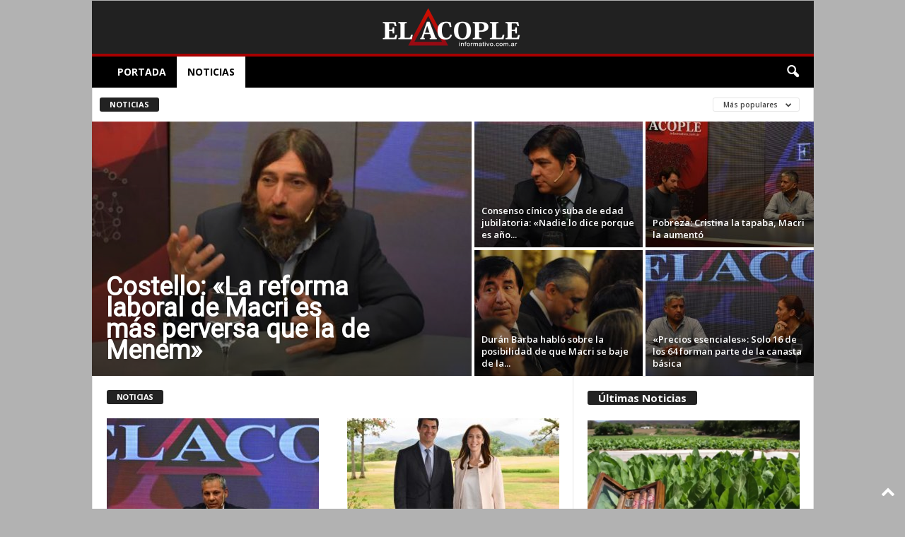

--- FILE ---
content_type: text/html; charset=UTF-8
request_url: https://elacopleinformativo.com.ar/category/noticias/?filter_by=popular
body_size: 23541
content:
<!doctype html >
<!--[if IE 8]>    <html class="ie8" lang="es"> <![endif]-->
<!--[if IE 9]>    <html class="ie9" lang="es"> <![endif]-->
<!--[if gt IE 8]><!--> <html lang="es"> <!--<![endif]-->
<head>
    <title>Noticias | El Acople Informativo</title>
    <meta charset="UTF-8" />
    <meta name="viewport" content="width=device-width, initial-scale=1.0">
    <link rel="pingback" href="https://elacopleinformativo.com.ar/xmlrpc.php" />
    <meta name='robots' content='max-image-preview:large' />
<link rel='dns-prefetch' href='//fonts.googleapis.com' />
<link rel="alternate" type="application/rss+xml" title="El Acople Informativo &raquo; Feed" href="https://elacopleinformativo.com.ar/feed/" />
<link rel="alternate" type="application/rss+xml" title="El Acople Informativo &raquo; Feed de los comentarios" href="https://elacopleinformativo.com.ar/comments/feed/" />
<link rel="alternate" type="application/rss+xml" title="El Acople Informativo &raquo; Categoría Noticias del feed" href="https://elacopleinformativo.com.ar/category/noticias/feed/" />
<style id='wp-img-auto-sizes-contain-inline-css' type='text/css'>
img:is([sizes=auto i],[sizes^="auto," i]){contain-intrinsic-size:3000px 1500px}
/*# sourceURL=wp-img-auto-sizes-contain-inline-css */
</style>

<style id='wp-emoji-styles-inline-css' type='text/css'>

	img.wp-smiley, img.emoji {
		display: inline !important;
		border: none !important;
		box-shadow: none !important;
		height: 1em !important;
		width: 1em !important;
		margin: 0 0.07em !important;
		vertical-align: -0.1em !important;
		background: none !important;
		padding: 0 !important;
	}
/*# sourceURL=wp-emoji-styles-inline-css */
</style>
<style id='classic-theme-styles-inline-css' type='text/css'>
/*! This file is auto-generated */
.wp-block-button__link{color:#fff;background-color:#32373c;border-radius:9999px;box-shadow:none;text-decoration:none;padding:calc(.667em + 2px) calc(1.333em + 2px);font-size:1.125em}.wp-block-file__button{background:#32373c;color:#fff;text-decoration:none}
/*# sourceURL=/wp-includes/css/classic-themes.min.css */
</style>
<link rel='stylesheet' id='rs-plugin-settings-css' href='https://elacopleinformativo.com.ar/wp-content/plugins/revslider/public/assets/css/settings.css?ver=5.4.8.3' type='text/css' media='all' />
<style id='rs-plugin-settings-inline-css' type='text/css'>
#rs-demo-id {}
/*# sourceURL=rs-plugin-settings-inline-css */
</style>
<link rel='stylesheet' id='google-fonts-style-css' href='https://fonts.googleapis.com/css?family=Roboto%3A400%7CTauri%3A400%7COpen+Sans%3A400%2C600%2C700%7CRoboto+Condensed%3A400%2C500%2C700&#038;display=swap&#038;ver=5.4.2' type='text/css' media='all' />
<link rel='stylesheet' id='td-theme-css' href='https://elacopleinformativo.com.ar/wp-content/themes/Newsmag/style.css?ver=5.4.2' type='text/css' media='all' />
<style id='td-theme-inline-css' type='text/css'>
    
        /* custom css - generated by TagDiv Composer */
        @media (max-width: 767px) {
            .td-header-desktop-wrap {
                display: none;
            }
        }
        @media (min-width: 767px) {
            .td-header-mobile-wrap {
                display: none;
            }
        }
    
	
/*# sourceURL=td-theme-inline-css */
</style>
<link rel='stylesheet' id='__EPYT__style-css' href='https://elacopleinformativo.com.ar/wp-content/plugins/youtube-embed-plus/styles/ytprefs.min.css?ver=14.2.3' type='text/css' media='all' />
<style id='__EPYT__style-inline-css' type='text/css'>

                .epyt-gallery-thumb {
                        width: 33.333%;
                }
                
/*# sourceURL=__EPYT__style-inline-css */
</style>
<link rel='stylesheet' id='js_composer_front-css' href='https://elacopleinformativo.com.ar/wp-content/plugins/js_composer/assets/css/js_composer.min.css?ver=6.7.0' type='text/css' media='all' />
<link rel='stylesheet' id='td-legacy-framework-front-style-css' href='https://elacopleinformativo.com.ar/wp-content/plugins/td-composer/legacy/Newsmag/assets/css/td_legacy_main.css?ver=f09a2553c2f758cf35a47c65e9bef969' type='text/css' media='all' />
<link rel='stylesheet' id='td-theme-demo-style-css' href='https://elacopleinformativo.com.ar/wp-content/plugins/td-composer/legacy/Newsmag/includes/demos/scandal/demo_style.css?ver=5.4.2' type='text/css' media='all' />
<script type="text/javascript" src="https://elacopleinformativo.com.ar/wp-includes/js/jquery/jquery.min.js?ver=3.7.1" id="jquery-core-js"></script>
<script type="text/javascript" src="https://elacopleinformativo.com.ar/wp-includes/js/jquery/jquery-migrate.min.js?ver=3.4.1" id="jquery-migrate-js"></script>
<script type="text/javascript" src="https://elacopleinformativo.com.ar/wp-content/plugins/revslider/public/assets/js/jquery.themepunch.tools.min.js?ver=5.4.8.3" id="tp-tools-js"></script>
<script type="text/javascript" src="https://elacopleinformativo.com.ar/wp-content/plugins/revslider/public/assets/js/jquery.themepunch.revolution.min.js?ver=5.4.8.3" id="revmin-js"></script>
<script type="text/javascript" id="__ytprefs__-js-extra">
/* <![CDATA[ */
var _EPYT_ = {"ajaxurl":"https://elacopleinformativo.com.ar/wp-admin/admin-ajax.php","security":"cfc0493ec0","gallery_scrolloffset":"20","eppathtoscripts":"https://elacopleinformativo.com.ar/wp-content/plugins/youtube-embed-plus/scripts/","eppath":"https://elacopleinformativo.com.ar/wp-content/plugins/youtube-embed-plus/","epresponsiveselector":"[\"iframe.__youtube_prefs_widget__\"]","epdovol":"1","version":"14.2.3","evselector":"iframe.__youtube_prefs__[src], iframe[src*=\"youtube.com/embed/\"], iframe[src*=\"youtube-nocookie.com/embed/\"]","ajax_compat":"","maxres_facade":"eager","ytapi_load":"light","pause_others":"","stopMobileBuffer":"1","facade_mode":"","not_live_on_channel":""};
//# sourceURL=__ytprefs__-js-extra
/* ]]> */
</script>
<script type="text/javascript" src="https://elacopleinformativo.com.ar/wp-content/plugins/youtube-embed-plus/scripts/ytprefs.min.js?ver=14.2.3" id="__ytprefs__-js"></script>
<link rel="https://api.w.org/" href="https://elacopleinformativo.com.ar/wp-json/" /><link rel="alternate" title="JSON" type="application/json" href="https://elacopleinformativo.com.ar/wp-json/wp/v2/categories/35" /><link rel="EditURI" type="application/rsd+xml" title="RSD" href="https://elacopleinformativo.com.ar/xmlrpc.php?rsd" />
<meta name="generator" content="WordPress 6.9" />
<meta name="generator" content="Powered by WPBakery Page Builder - drag and drop page builder for WordPress."/>
<meta name="generator" content="Powered by Slider Revolution 5.4.8.3 - responsive, Mobile-Friendly Slider Plugin for WordPress with comfortable drag and drop interface." />

<!-- JS generated by theme -->

<script>
    
    

	    var tdBlocksArray = []; //here we store all the items for the current page

	    // td_block class - each ajax block uses a object of this class for requests
	    function tdBlock() {
		    this.id = '';
		    this.block_type = 1; //block type id (1-234 etc)
		    this.atts = '';
		    this.td_column_number = '';
		    this.td_current_page = 1; //
		    this.post_count = 0; //from wp
		    this.found_posts = 0; //from wp
		    this.max_num_pages = 0; //from wp
		    this.td_filter_value = ''; //current live filter value
		    this.is_ajax_running = false;
		    this.td_user_action = ''; // load more or infinite loader (used by the animation)
		    this.header_color = '';
		    this.ajax_pagination_infinite_stop = ''; //show load more at page x
	    }

        // td_js_generator - mini detector
        ( function () {
            var htmlTag = document.getElementsByTagName("html")[0];

	        if ( navigator.userAgent.indexOf("MSIE 10.0") > -1 ) {
                htmlTag.className += ' ie10';
            }

            if ( !!navigator.userAgent.match(/Trident.*rv\:11\./) ) {
                htmlTag.className += ' ie11';
            }

	        if ( navigator.userAgent.indexOf("Edge") > -1 ) {
                htmlTag.className += ' ieEdge';
            }

            if ( /(iPad|iPhone|iPod)/g.test(navigator.userAgent) ) {
                htmlTag.className += ' td-md-is-ios';
            }

            var user_agent = navigator.userAgent.toLowerCase();
            if ( user_agent.indexOf("android") > -1 ) {
                htmlTag.className += ' td-md-is-android';
            }

            if ( -1 !== navigator.userAgent.indexOf('Mac OS X')  ) {
                htmlTag.className += ' td-md-is-os-x';
            }

            if ( /chrom(e|ium)/.test(navigator.userAgent.toLowerCase()) ) {
               htmlTag.className += ' td-md-is-chrome';
            }

            if ( -1 !== navigator.userAgent.indexOf('Firefox') ) {
                htmlTag.className += ' td-md-is-firefox';
            }

            if ( -1 !== navigator.userAgent.indexOf('Safari') && -1 === navigator.userAgent.indexOf('Chrome') ) {
                htmlTag.className += ' td-md-is-safari';
            }

            if( -1 !== navigator.userAgent.indexOf('IEMobile') ){
                htmlTag.className += ' td-md-is-iemobile';
            }

        })();

        var tdLocalCache = {};

        ( function () {
            "use strict";

            tdLocalCache = {
                data: {},
                remove: function (resource_id) {
                    delete tdLocalCache.data[resource_id];
                },
                exist: function (resource_id) {
                    return tdLocalCache.data.hasOwnProperty(resource_id) && tdLocalCache.data[resource_id] !== null;
                },
                get: function (resource_id) {
                    return tdLocalCache.data[resource_id];
                },
                set: function (resource_id, cachedData) {
                    tdLocalCache.remove(resource_id);
                    tdLocalCache.data[resource_id] = cachedData;
                }
            };
        })();

    
    
var td_viewport_interval_list=[{"limitBottom":767,"sidebarWidth":251},{"limitBottom":1023,"sidebarWidth":339}];
var tdc_is_installed="yes";
var td_ajax_url="https:\/\/elacopleinformativo.com.ar\/wp-admin\/admin-ajax.php?td_theme_name=Newsmag&v=5.4.2";
var td_get_template_directory_uri="https:\/\/elacopleinformativo.com.ar\/wp-content\/plugins\/td-composer\/legacy\/common";
var tds_snap_menu="";
var tds_logo_on_sticky="show_header_logo";
var tds_header_style="7";
var td_please_wait="Por favor espera...";
var td_email_user_pass_incorrect="Usuario o contrase\u00f1a incorrecta!";
var td_email_user_incorrect="Correo electr\u00f3nico o nombre de usuario incorrecto!";
var td_email_incorrect="Email incorrecto!";
var td_user_incorrect="Username incorrect!";
var td_email_user_empty="Email or username empty!";
var td_pass_empty="Pass empty!";
var td_pass_pattern_incorrect="Invalid Pass Pattern!";
var td_retype_pass_incorrect="Retyped Pass incorrect!";
var tds_more_articles_on_post_enable="";
var tds_more_articles_on_post_time_to_wait="";
var tds_more_articles_on_post_pages_distance_from_top=0;
var tds_captcha="";
var tds_theme_color_site_wide="#a80000";
var tds_smart_sidebar="enabled";
var tdThemeName="Newsmag";
var tdThemeNameWl="Newsmag";
var td_magnific_popup_translation_tPrev="Anterior (tecla de flecha izquierda)";
var td_magnific_popup_translation_tNext="Siguiente (tecla de flecha derecha)";
var td_magnific_popup_translation_tCounter="%curr% de %total%";
var td_magnific_popup_translation_ajax_tError="El contenido de %url% no pudo cargarse.";
var td_magnific_popup_translation_image_tError="La imagen #%curr% no pudo cargarse.";
var tdBlockNonce="6db75dc75c";
var tdMobileMenu="enabled";
var tdMobileSearch="enabled";
var tdDateNamesI18n={"month_names":["enero","febrero","marzo","abril","mayo","junio","julio","agosto","septiembre","octubre","noviembre","diciembre"],"month_names_short":["Ene","Feb","Mar","Abr","May","Jun","Jul","Ago","Sep","Oct","Nov","Dic"],"day_names":["domingo","lunes","martes","mi\u00e9rcoles","jueves","viernes","s\u00e1bado"],"day_names_short":["Dom","Lun","Mar","Mi\u00e9","Jue","Vie","S\u00e1b"]};
var td_ad_background_click_link="";
var td_ad_background_click_target="";
</script>

<script type="text/javascript">function setREVStartSize(e){									
						try{ e.c=jQuery(e.c);var i=jQuery(window).width(),t=9999,r=0,n=0,l=0,f=0,s=0,h=0;
							if(e.responsiveLevels&&(jQuery.each(e.responsiveLevels,function(e,f){f>i&&(t=r=f,l=e),i>f&&f>r&&(r=f,n=e)}),t>r&&(l=n)),f=e.gridheight[l]||e.gridheight[0]||e.gridheight,s=e.gridwidth[l]||e.gridwidth[0]||e.gridwidth,h=i/s,h=h>1?1:h,f=Math.round(h*f),"fullscreen"==e.sliderLayout){var u=(e.c.width(),jQuery(window).height());if(void 0!=e.fullScreenOffsetContainer){var c=e.fullScreenOffsetContainer.split(",");if (c) jQuery.each(c,function(e,i){u=jQuery(i).length>0?u-jQuery(i).outerHeight(!0):u}),e.fullScreenOffset.split("%").length>1&&void 0!=e.fullScreenOffset&&e.fullScreenOffset.length>0?u-=jQuery(window).height()*parseInt(e.fullScreenOffset,0)/100:void 0!=e.fullScreenOffset&&e.fullScreenOffset.length>0&&(u-=parseInt(e.fullScreenOffset,0))}f=u}else void 0!=e.minHeight&&f<e.minHeight&&(f=e.minHeight);e.c.closest(".rev_slider_wrapper").css({height:f})					
						}catch(d){console.log("Failure at Presize of Slider:"+d)}						
					};</script>
<noscript><style> .wpb_animate_when_almost_visible { opacity: 1; }</style></noscript>	<style id="tdw-css-placeholder">/* custom css - generated by TagDiv Composer */
</style><link rel='stylesheet' id='mediaelement-css' href='https://elacopleinformativo.com.ar/wp-includes/js/mediaelement/mediaelementplayer-legacy.min.css?ver=4.2.17' type='text/css' media='all' />
<link rel='stylesheet' id='wp-mediaelement-css' href='https://elacopleinformativo.com.ar/wp-includes/js/mediaelement/wp-mediaelement.min.css?ver=6.9' type='text/css' media='all' />
<style id='global-styles-inline-css' type='text/css'>
:root{--wp--preset--aspect-ratio--square: 1;--wp--preset--aspect-ratio--4-3: 4/3;--wp--preset--aspect-ratio--3-4: 3/4;--wp--preset--aspect-ratio--3-2: 3/2;--wp--preset--aspect-ratio--2-3: 2/3;--wp--preset--aspect-ratio--16-9: 16/9;--wp--preset--aspect-ratio--9-16: 9/16;--wp--preset--color--black: #000000;--wp--preset--color--cyan-bluish-gray: #abb8c3;--wp--preset--color--white: #ffffff;--wp--preset--color--pale-pink: #f78da7;--wp--preset--color--vivid-red: #cf2e2e;--wp--preset--color--luminous-vivid-orange: #ff6900;--wp--preset--color--luminous-vivid-amber: #fcb900;--wp--preset--color--light-green-cyan: #7bdcb5;--wp--preset--color--vivid-green-cyan: #00d084;--wp--preset--color--pale-cyan-blue: #8ed1fc;--wp--preset--color--vivid-cyan-blue: #0693e3;--wp--preset--color--vivid-purple: #9b51e0;--wp--preset--gradient--vivid-cyan-blue-to-vivid-purple: linear-gradient(135deg,rgb(6,147,227) 0%,rgb(155,81,224) 100%);--wp--preset--gradient--light-green-cyan-to-vivid-green-cyan: linear-gradient(135deg,rgb(122,220,180) 0%,rgb(0,208,130) 100%);--wp--preset--gradient--luminous-vivid-amber-to-luminous-vivid-orange: linear-gradient(135deg,rgb(252,185,0) 0%,rgb(255,105,0) 100%);--wp--preset--gradient--luminous-vivid-orange-to-vivid-red: linear-gradient(135deg,rgb(255,105,0) 0%,rgb(207,46,46) 100%);--wp--preset--gradient--very-light-gray-to-cyan-bluish-gray: linear-gradient(135deg,rgb(238,238,238) 0%,rgb(169,184,195) 100%);--wp--preset--gradient--cool-to-warm-spectrum: linear-gradient(135deg,rgb(74,234,220) 0%,rgb(151,120,209) 20%,rgb(207,42,186) 40%,rgb(238,44,130) 60%,rgb(251,105,98) 80%,rgb(254,248,76) 100%);--wp--preset--gradient--blush-light-purple: linear-gradient(135deg,rgb(255,206,236) 0%,rgb(152,150,240) 100%);--wp--preset--gradient--blush-bordeaux: linear-gradient(135deg,rgb(254,205,165) 0%,rgb(254,45,45) 50%,rgb(107,0,62) 100%);--wp--preset--gradient--luminous-dusk: linear-gradient(135deg,rgb(255,203,112) 0%,rgb(199,81,192) 50%,rgb(65,88,208) 100%);--wp--preset--gradient--pale-ocean: linear-gradient(135deg,rgb(255,245,203) 0%,rgb(182,227,212) 50%,rgb(51,167,181) 100%);--wp--preset--gradient--electric-grass: linear-gradient(135deg,rgb(202,248,128) 0%,rgb(113,206,126) 100%);--wp--preset--gradient--midnight: linear-gradient(135deg,rgb(2,3,129) 0%,rgb(40,116,252) 100%);--wp--preset--font-size--small: 10px;--wp--preset--font-size--medium: 20px;--wp--preset--font-size--large: 30px;--wp--preset--font-size--x-large: 42px;--wp--preset--font-size--regular: 14px;--wp--preset--font-size--larger: 48px;--wp--preset--spacing--20: 0.44rem;--wp--preset--spacing--30: 0.67rem;--wp--preset--spacing--40: 1rem;--wp--preset--spacing--50: 1.5rem;--wp--preset--spacing--60: 2.25rem;--wp--preset--spacing--70: 3.38rem;--wp--preset--spacing--80: 5.06rem;--wp--preset--shadow--natural: 6px 6px 9px rgba(0, 0, 0, 0.2);--wp--preset--shadow--deep: 12px 12px 50px rgba(0, 0, 0, 0.4);--wp--preset--shadow--sharp: 6px 6px 0px rgba(0, 0, 0, 0.2);--wp--preset--shadow--outlined: 6px 6px 0px -3px rgb(255, 255, 255), 6px 6px rgb(0, 0, 0);--wp--preset--shadow--crisp: 6px 6px 0px rgb(0, 0, 0);}:where(.is-layout-flex){gap: 0.5em;}:where(.is-layout-grid){gap: 0.5em;}body .is-layout-flex{display: flex;}.is-layout-flex{flex-wrap: wrap;align-items: center;}.is-layout-flex > :is(*, div){margin: 0;}body .is-layout-grid{display: grid;}.is-layout-grid > :is(*, div){margin: 0;}:where(.wp-block-columns.is-layout-flex){gap: 2em;}:where(.wp-block-columns.is-layout-grid){gap: 2em;}:where(.wp-block-post-template.is-layout-flex){gap: 1.25em;}:where(.wp-block-post-template.is-layout-grid){gap: 1.25em;}.has-black-color{color: var(--wp--preset--color--black) !important;}.has-cyan-bluish-gray-color{color: var(--wp--preset--color--cyan-bluish-gray) !important;}.has-white-color{color: var(--wp--preset--color--white) !important;}.has-pale-pink-color{color: var(--wp--preset--color--pale-pink) !important;}.has-vivid-red-color{color: var(--wp--preset--color--vivid-red) !important;}.has-luminous-vivid-orange-color{color: var(--wp--preset--color--luminous-vivid-orange) !important;}.has-luminous-vivid-amber-color{color: var(--wp--preset--color--luminous-vivid-amber) !important;}.has-light-green-cyan-color{color: var(--wp--preset--color--light-green-cyan) !important;}.has-vivid-green-cyan-color{color: var(--wp--preset--color--vivid-green-cyan) !important;}.has-pale-cyan-blue-color{color: var(--wp--preset--color--pale-cyan-blue) !important;}.has-vivid-cyan-blue-color{color: var(--wp--preset--color--vivid-cyan-blue) !important;}.has-vivid-purple-color{color: var(--wp--preset--color--vivid-purple) !important;}.has-black-background-color{background-color: var(--wp--preset--color--black) !important;}.has-cyan-bluish-gray-background-color{background-color: var(--wp--preset--color--cyan-bluish-gray) !important;}.has-white-background-color{background-color: var(--wp--preset--color--white) !important;}.has-pale-pink-background-color{background-color: var(--wp--preset--color--pale-pink) !important;}.has-vivid-red-background-color{background-color: var(--wp--preset--color--vivid-red) !important;}.has-luminous-vivid-orange-background-color{background-color: var(--wp--preset--color--luminous-vivid-orange) !important;}.has-luminous-vivid-amber-background-color{background-color: var(--wp--preset--color--luminous-vivid-amber) !important;}.has-light-green-cyan-background-color{background-color: var(--wp--preset--color--light-green-cyan) !important;}.has-vivid-green-cyan-background-color{background-color: var(--wp--preset--color--vivid-green-cyan) !important;}.has-pale-cyan-blue-background-color{background-color: var(--wp--preset--color--pale-cyan-blue) !important;}.has-vivid-cyan-blue-background-color{background-color: var(--wp--preset--color--vivid-cyan-blue) !important;}.has-vivid-purple-background-color{background-color: var(--wp--preset--color--vivid-purple) !important;}.has-black-border-color{border-color: var(--wp--preset--color--black) !important;}.has-cyan-bluish-gray-border-color{border-color: var(--wp--preset--color--cyan-bluish-gray) !important;}.has-white-border-color{border-color: var(--wp--preset--color--white) !important;}.has-pale-pink-border-color{border-color: var(--wp--preset--color--pale-pink) !important;}.has-vivid-red-border-color{border-color: var(--wp--preset--color--vivid-red) !important;}.has-luminous-vivid-orange-border-color{border-color: var(--wp--preset--color--luminous-vivid-orange) !important;}.has-luminous-vivid-amber-border-color{border-color: var(--wp--preset--color--luminous-vivid-amber) !important;}.has-light-green-cyan-border-color{border-color: var(--wp--preset--color--light-green-cyan) !important;}.has-vivid-green-cyan-border-color{border-color: var(--wp--preset--color--vivid-green-cyan) !important;}.has-pale-cyan-blue-border-color{border-color: var(--wp--preset--color--pale-cyan-blue) !important;}.has-vivid-cyan-blue-border-color{border-color: var(--wp--preset--color--vivid-cyan-blue) !important;}.has-vivid-purple-border-color{border-color: var(--wp--preset--color--vivid-purple) !important;}.has-vivid-cyan-blue-to-vivid-purple-gradient-background{background: var(--wp--preset--gradient--vivid-cyan-blue-to-vivid-purple) !important;}.has-light-green-cyan-to-vivid-green-cyan-gradient-background{background: var(--wp--preset--gradient--light-green-cyan-to-vivid-green-cyan) !important;}.has-luminous-vivid-amber-to-luminous-vivid-orange-gradient-background{background: var(--wp--preset--gradient--luminous-vivid-amber-to-luminous-vivid-orange) !important;}.has-luminous-vivid-orange-to-vivid-red-gradient-background{background: var(--wp--preset--gradient--luminous-vivid-orange-to-vivid-red) !important;}.has-very-light-gray-to-cyan-bluish-gray-gradient-background{background: var(--wp--preset--gradient--very-light-gray-to-cyan-bluish-gray) !important;}.has-cool-to-warm-spectrum-gradient-background{background: var(--wp--preset--gradient--cool-to-warm-spectrum) !important;}.has-blush-light-purple-gradient-background{background: var(--wp--preset--gradient--blush-light-purple) !important;}.has-blush-bordeaux-gradient-background{background: var(--wp--preset--gradient--blush-bordeaux) !important;}.has-luminous-dusk-gradient-background{background: var(--wp--preset--gradient--luminous-dusk) !important;}.has-pale-ocean-gradient-background{background: var(--wp--preset--gradient--pale-ocean) !important;}.has-electric-grass-gradient-background{background: var(--wp--preset--gradient--electric-grass) !important;}.has-midnight-gradient-background{background: var(--wp--preset--gradient--midnight) !important;}.has-small-font-size{font-size: var(--wp--preset--font-size--small) !important;}.has-medium-font-size{font-size: var(--wp--preset--font-size--medium) !important;}.has-large-font-size{font-size: var(--wp--preset--font-size--large) !important;}.has-x-large-font-size{font-size: var(--wp--preset--font-size--x-large) !important;}
/*# sourceURL=global-styles-inline-css */
</style>
</head>

<body class="archive category category-noticias category-35 wp-theme-Newsmag global-block-template-1 td_category_template_1 td_category_top_posts_style_1 wpb-js-composer js-comp-ver-6.7.0 vc_responsive td-boxed-layout" itemscope="itemscope" itemtype="https://schema.org/WebPage">

        <div class="td-scroll-up  td-hide-scroll-up-on-mob"  style="display:none;"><i class="td-icon-menu-up"></i></div>

    
    <div class="td-menu-background"></div>
<div id="td-mobile-nav">
    <div class="td-mobile-container">
        <!-- mobile menu top section -->
        <div class="td-menu-socials-wrap">
            <!-- socials -->
            <div class="td-menu-socials">
                            </div>
            <!-- close button -->
            <div class="td-mobile-close">
                <span><i class="td-icon-close-mobile"></i></span>
            </div>
        </div>

        <!-- login section -->
        
        <!-- menu section -->
        <div class="td-mobile-content">
            <div class="menu-td-demo-header-menu-container"><ul id="menu-td-demo-header-menu" class="td-mobile-main-menu"><li id="menu-item-184" class="menu-item menu-item-type-post_type menu-item-object-page menu-item-home menu-item-first menu-item-184"><a href="https://elacopleinformativo.com.ar/">Portada</a></li>
<li id="menu-item-597" class="menu-item menu-item-type-taxonomy menu-item-object-category current-menu-item menu-item-597"><a href="https://elacopleinformativo.com.ar/category/noticias/">Noticias</a></li>
</ul></div>        </div>
    </div>

    <!-- register/login section -->
    </div>    <div class="td-search-background"></div>
<div class="td-search-wrap-mob">
	<div class="td-drop-down-search">
		<form method="get" class="td-search-form" action="https://elacopleinformativo.com.ar/">
			<!-- close button -->
			<div class="td-search-close">
				<span><i class="td-icon-close-mobile"></i></span>
			</div>
			<div role="search" class="td-search-input">
				<span>Buscar</span>
				<input id="td-header-search-mob" type="text" value="" name="s" autocomplete="off" />
			</div>
		</form>
		<div id="td-aj-search-mob"></div>
	</div>
</div>

    <div id="td-outer-wrap">
    
        <div class="td-outer-container">
        
            <!--
Header style 7
-->

<div class="td-header-wrap td-header-container td-header-style-7">
    <div class="td-header-row td-header-top-menu">
        
    <div class="td-top-bar-container top-bar-style-1">
        <div class="td-header-sp-top-menu">

    </div>            <div class="td-header-sp-top-widget">
            </div>
        </div>

    </div>


    <div class="td-header-row td-header-header">
        <div class="td-header-sp-logo">
            		<a class="td-main-logo" href="https://elacopleinformativo.com.ar/">
			<img src="http://elacopleinformativo.com.ar/wp-content/uploads/2019/05/elacople-web-300x75.png" alt="" />
			<span class="td-visual-hidden">El Acople Informativo</span>
		</a>
		        </div>
    </div>

    <div class="td-header-menu-wrap">
        <div class="td-header-row td-header-border td-header-main-menu">
            <div id="td-header-menu" role="navigation">
        <div id="td-top-mobile-toggle"><span><i class="td-icon-font td-icon-mobile"></i></span></div>
        <div class="td-main-menu-logo td-logo-in-header">
                <a class="td-main-logo" href="https://elacopleinformativo.com.ar/">
            <img src="http://elacopleinformativo.com.ar/wp-content/uploads/2019/05/elacople-web-300x75.png" alt="" />
        </a>
        </div>
    <div class="menu-td-demo-header-menu-container"><ul id="menu-td-demo-header-menu-1" class="sf-menu"><li class="menu-item menu-item-type-post_type menu-item-object-page menu-item-home menu-item-first td-menu-item td-normal-menu menu-item-184"><a href="https://elacopleinformativo.com.ar/">Portada</a></li>
<li class="menu-item menu-item-type-taxonomy menu-item-object-category current-menu-item td-menu-item td-normal-menu menu-item-597"><a href="https://elacopleinformativo.com.ar/category/noticias/">Noticias</a></li>
</ul></div></div>

<div class="td-search-wrapper">
    <div id="td-top-search">
        <!-- Search -->
        <div class="header-search-wrap">
            <div class="dropdown header-search">
                <a id="td-header-search-button" href="#" role="button" aria-label="search icon" class="dropdown-toggle " data-toggle="dropdown"><i class="td-icon-search"></i></a>
                                <span id="td-header-search-button-mob" class="dropdown-toggle " data-toggle="dropdown"><i class="td-icon-search"></i></span>
                            </div>
        </div>
    </div>
</div>

<div class="header-search-wrap">
	<div class="dropdown header-search">
		<div class="td-drop-down-search">
			<form method="get" class="td-search-form" action="https://elacopleinformativo.com.ar/">
				<div role="search" class="td-head-form-search-wrap">
					<input class="needsclick" id="td-header-search" type="text" value="" name="s" autocomplete="off" /><input class="wpb_button wpb_btn-inverse btn" type="submit" id="td-header-search-top" value="Buscar" />
				</div>
			</form>
			<div id="td-aj-search"></div>
		</div>
	</div>
</div>        </div>
    </div>

    <div class="td-header-container">
        <div class="td-header-row">
            <div class="td-header-sp-rec">
                
<div class="td-header-ad-wrap  td-ad">
    

</div>            </div>
        </div>
    </div>
</div>

        <!-- subcategory -->

        <div class="td-category-header">
            <div class="td-container td-container-border">
                <div class="td-pb-row">
                    <div class="td-pb-span12">
                        <div class="td-subcategory-header">
                            <div class="td-category-siblings"><ul class="td-category"><li class="entry-category"><a  class="td-current-sub-category"  href="https://elacopleinformativo.com.ar/category/noticias/">Noticias</a></li></ul><div class="td-subcat-dropdown td-pulldown-filter-display-option"><div class="td-subcat-more"><i class="td-icon-menu-down"></i></div><ul class="td-pulldown-filter-list"></ul></div><div class="clearfix"></div></div><div class="td-category-pulldown-filter td-wrapper-pulldown-filter"><div class="td-pulldown-filter-display-option"><div class="td-subcat-more">Más populares <i class="td-icon-menu-down"></i></div><ul class="td-pulldown-filter-list"><li class="td-pulldown-filter-item"><a class="td-pulldown-category-filter-link" id="tdi_3" data-td_block_id="tdi_2" href="https://elacopleinformativo.com.ar/category/noticias/">Más recientes</a></li><li class="td-pulldown-filter-item"><a class="td-pulldown-category-filter-link" id="tdi_4" data-td_block_id="tdi_2" href="https://elacopleinformativo.com.ar/category/noticias/?filter_by=featured">Publicaciones destacadas</a></li><li class="td-pulldown-filter-item"><a class="td-pulldown-category-filter-link" id="tdi_5" data-td_block_id="tdi_2" href="https://elacopleinformativo.com.ar/category/noticias/?filter_by=popular">Más populares</a></li><li class="td-pulldown-filter-item"><a class="td-pulldown-category-filter-link" id="tdi_6" data-td_block_id="tdi_2" href="https://elacopleinformativo.com.ar/category/noticias/?filter_by=popular7">Populares en los últimos 7 días</a></li><li class="td-pulldown-filter-item"><a class="td-pulldown-category-filter-link" id="tdi_7" data-td_block_id="tdi_2" href="https://elacopleinformativo.com.ar/category/noticias/?filter_by=review_high">Por puntuación de reseñas</a></li><li class="td-pulldown-filter-item"><a class="td-pulldown-category-filter-link" id="tdi_8" data-td_block_id="tdi_2" href="https://elacopleinformativo.com.ar/category/noticias/?filter_by=random_posts">Al azar</a></li></ul></div></div>                        </div>
                    </div>
                </div>
            </div>
        </div>

        
<div class="td-container td-category-container">
    <div class="td-container-border">

        
        <!-- big grid -->
        <div class="td-pb-row">
            <div class="td-pb-span12">
                <div class="td-subcategory-header">
                    <div class="td_block_wrap td_block_big_grid tdi_9 td-grid-style-1 td-hover-1 td-big-grids td-pb-border-top td_block_template_1"  data-td-block-uid="tdi_9" >
<style>
/* custom css - generated by TagDiv Composer */
/* custom css - generated by TagDiv Composer */
.tdi_9 .td-post-vid-time{
					display: block;
				}
</style><div id=tdi_9 class="td_block_inner"><div class="td-big-grid-wrapper">
        <div class="td_module_mx5 td-animation-stack td-meta-info-hide td-big-grid-post-0 td-big-grid-post td-big-thumb td-cpt-post">
            
            <div class="td-module-thumb"><a href="https://elacopleinformativo.com.ar/costello-la-reforma-laboral-de-macri-es-mas-perversa-que-la-de-menem/"  rel="bookmark" class="td-image-wrap " title="Costello: «La reforma laboral de Macri es más perversa que la de Menem»" ><img width="537" height="360" class="entry-thumb" src="https://elacopleinformativo.com.ar/wp-content/uploads/2019/05/costello-elacople-2019-1-537x360.jpg"   alt="" title="Costello: «La reforma laboral de Macri es más perversa que la de Menem»" /></a></div>            
            <div class="td-meta-info-container">
                <div class="td-meta-align">
                    <div class="td-big-grid-meta">
                                                <h3 class="entry-title td-module-title"><a href="https://elacopleinformativo.com.ar/costello-la-reforma-laboral-de-macri-es-mas-perversa-que-la-de-menem/"  rel="bookmark" title="Costello: «La reforma laboral de Macri es más perversa que la de Menem»">Costello: «La reforma laboral de Macri es más perversa que la de Menem»</a></h3>
                        <div class="td-module-meta-info">
                                                                                                            </div>
                    </div>
                </div>
            </div>
            
        </div>

        
        <div class="td_module_mx6 td-animation-stack td-meta-info-hide td-big-grid-post-1 td-big-grid-post td-tiny-thumb td-cpt-post">
            
            <div class="td-module-thumb"><a href="https://elacopleinformativo.com.ar/consenso-cinico-y-suba-de-edad-jubilatoria-nadie-lo-dice-porque-es-ano-electoral/"  rel="bookmark" class="td-image-wrap " title="Consenso cínico y suba de edad jubilatoria: «Nadie lo dice porque es año electoral»" ><img width="238" height="178" class="entry-thumb" src="https://elacopleinformativo.com.ar/wp-content/uploads/2019/05/ernesto-martinez-elacople-2019-1-238x178.jpg"  srcset="https://elacopleinformativo.com.ar/wp-content/uploads/2019/05/ernesto-martinez-elacople-2019-1-238x178.jpg 238w, https://elacopleinformativo.com.ar/wp-content/uploads/2019/05/ernesto-martinez-elacople-2019-1-80x60.jpg 80w, https://elacopleinformativo.com.ar/wp-content/uploads/2019/05/ernesto-martinez-elacople-2019-1-100x75.jpg 100w, https://elacopleinformativo.com.ar/wp-content/uploads/2019/05/ernesto-martinez-elacople-2019-1-180x135.jpg 180w" sizes="(max-width: 238px) 100vw, 238px"  alt="" title="Consenso cínico y suba de edad jubilatoria: «Nadie lo dice porque es año electoral»" /></a></div>            
            <div class="td-meta-info-container">
                <div class="td-meta-align">
                    <div class="td-big-grid-meta">
                                                                        <h3 class="entry-title td-module-title"><a href="https://elacopleinformativo.com.ar/consenso-cinico-y-suba-de-edad-jubilatoria-nadie-lo-dice-porque-es-ano-electoral/"  rel="bookmark" title="Consenso cínico y suba de edad jubilatoria: «Nadie lo dice porque es año electoral»">Consenso cínico y suba de edad jubilatoria: «Nadie lo dice porque es año...</a></h3>
                        <div class="td-module-meta-info">
                                                                                </div>
                    </div>
                </div>
            </div>
            
        </div>

        
        <div class="td_module_mx6 td-animation-stack td-meta-info-hide td-big-grid-post-2 td-big-grid-post td-tiny-thumb td-cpt-post">
            
            <div class="td-module-thumb"><a href="https://elacopleinformativo.com.ar/pobreza-cristina-la-tapaba-macri-la-aumento/"  rel="bookmark" class="td-image-wrap " title="Pobreza: Cristina la tapaba, Macri la aumentó" ><img width="238" height="178" class="entry-thumb" src="https://elacopleinformativo.com.ar/wp-content/uploads/2019/05/maigua-el-acople-2019-2-238x178.jpg"  srcset="https://elacopleinformativo.com.ar/wp-content/uploads/2019/05/maigua-el-acople-2019-2-238x178.jpg 238w, https://elacopleinformativo.com.ar/wp-content/uploads/2019/05/maigua-el-acople-2019-2-80x60.jpg 80w, https://elacopleinformativo.com.ar/wp-content/uploads/2019/05/maigua-el-acople-2019-2-100x75.jpg 100w, https://elacopleinformativo.com.ar/wp-content/uploads/2019/05/maigua-el-acople-2019-2-180x135.jpg 180w" sizes="(max-width: 238px) 100vw, 238px"  alt="" title="Pobreza: Cristina la tapaba, Macri la aumentó" /></a></div>            
            <div class="td-meta-info-container">
                <div class="td-meta-align">
                    <div class="td-big-grid-meta">
                                                                        <h3 class="entry-title td-module-title"><a href="https://elacopleinformativo.com.ar/pobreza-cristina-la-tapaba-macri-la-aumento/"  rel="bookmark" title="Pobreza: Cristina la tapaba, Macri la aumentó">Pobreza: Cristina la tapaba, Macri la aumentó</a></h3>
                        <div class="td-module-meta-info">
                                                                                </div>
                    </div>
                </div>
            </div>
            
        </div>

        
        <div class="td_module_mx6 td-animation-stack td-meta-info-hide td-big-grid-post-3 td-big-grid-post td-tiny-thumb td-cpt-post">
            
            <div class="td-module-thumb"><a href="https://elacopleinformativo.com.ar/duran-barba-hablo-sobre-la-posibilidad-de-que-macri-se-baje-de-la-candidatura/"  rel="bookmark" class="td-image-wrap " title="Durán Barba habló sobre la posibilidad de que Macri se baje de la candidatura" ><img width="238" height="178" class="entry-thumb" src="https://elacopleinformativo.com.ar/wp-content/uploads/2019/05/duran-barba2-238x178.jpg"  srcset="https://elacopleinformativo.com.ar/wp-content/uploads/2019/05/duran-barba2-238x178.jpg 238w, https://elacopleinformativo.com.ar/wp-content/uploads/2019/05/duran-barba2-80x60.jpg 80w, https://elacopleinformativo.com.ar/wp-content/uploads/2019/05/duran-barba2-100x75.jpg 100w, https://elacopleinformativo.com.ar/wp-content/uploads/2019/05/duran-barba2-180x135.jpg 180w" sizes="(max-width: 238px) 100vw, 238px"  alt="" title="Durán Barba habló sobre la posibilidad de que Macri se baje de la candidatura" /></a></div>            
            <div class="td-meta-info-container">
                <div class="td-meta-align">
                    <div class="td-big-grid-meta">
                                                                        <h3 class="entry-title td-module-title"><a href="https://elacopleinformativo.com.ar/duran-barba-hablo-sobre-la-posibilidad-de-que-macri-se-baje-de-la-candidatura/"  rel="bookmark" title="Durán Barba habló sobre la posibilidad de que Macri se baje de la candidatura">Durán Barba habló sobre la posibilidad de que Macri se baje de la...</a></h3>
                        <div class="td-module-meta-info">
                                                                                </div>
                    </div>
                </div>
            </div>
            
        </div>

        
        <div class="td_module_mx6 td-animation-stack td-meta-info-hide td-big-grid-post-4 td-big-grid-post td-tiny-thumb td-cpt-post">
            
            <div class="td-module-thumb"><a href="https://elacopleinformativo.com.ar/precios-esenciales-solo-16-de-los-64-forman-parte-de-la-canasta-basica/"  rel="bookmark" class="td-image-wrap " title="«Precios esenciales»: Solo 16 de los 64 forman parte de la canasta básica" ><img width="238" height="178" class="entry-thumb" src="https://elacopleinformativo.com.ar/wp-content/uploads/2019/05/maigua-el-acople-2019-1-238x178.jpg"  srcset="https://elacopleinformativo.com.ar/wp-content/uploads/2019/05/maigua-el-acople-2019-1-238x178.jpg 238w, https://elacopleinformativo.com.ar/wp-content/uploads/2019/05/maigua-el-acople-2019-1-80x60.jpg 80w, https://elacopleinformativo.com.ar/wp-content/uploads/2019/05/maigua-el-acople-2019-1-100x75.jpg 100w, https://elacopleinformativo.com.ar/wp-content/uploads/2019/05/maigua-el-acople-2019-1-180x135.jpg 180w" sizes="(max-width: 238px) 100vw, 238px"  alt="" title="«Precios esenciales»: Solo 16 de los 64 forman parte de la canasta básica" /></a></div>            
            <div class="td-meta-info-container">
                <div class="td-meta-align">
                    <div class="td-big-grid-meta">
                                                                        <h3 class="entry-title td-module-title"><a href="https://elacopleinformativo.com.ar/precios-esenciales-solo-16-de-los-64-forman-parte-de-la-canasta-basica/"  rel="bookmark" title="«Precios esenciales»: Solo 16 de los 64 forman parte de la canasta básica">«Precios esenciales»: Solo 16 de los 64 forman parte de la canasta básica</a></h3>
                        <div class="td-module-meta-info">
                                                                                </div>
                    </div>
                </div>
            </div>
            
        </div>

        </div><div class="clearfix"></div></div></div> <!-- ./block -->                </div>
            </div>
        </div>

    


        <!-- content -->
        <div class="td-pb-row">
                                        <div class="td-pb-span8 td-main-content">
                                <div class="td-ss-main-content">
                                    
<div class="td-category-header td-pb-padding-side">
    <header>
        <h1 class="entry-title td-page-title">
            <span>Noticias</span>
        </h1>
    </header>

    </div>

	<div class="td-block-row">

	<div class="td-block-span6">
<!-- module -->
        <div class="td_module_1 td_module_wrap td-animation-stack td-meta-info-hide td-cpt-post">
            <div class="td-module-image">
                <div class="td-module-thumb"><a href="https://elacopleinformativo.com.ar/salta-es-la-periferia-de-la-periferia-a-nivel-mundial/"  rel="bookmark" class="td-image-wrap " title="«Salta es la periferia de la periferia a nivel mundial»" ><img width="300" height="160" class="entry-thumb" src="https://elacopleinformativo.com.ar/wp-content/uploads/2019/06/abeleira-el-acople-2019-2-300x160.jpg"   alt="" title="«Salta es la periferia de la periferia a nivel mundial»" /></a></div>                                            </div>

            <h3 class="entry-title td-module-title"><a href="https://elacopleinformativo.com.ar/salta-es-la-periferia-de-la-periferia-a-nivel-mundial/"  rel="bookmark" title="«Salta es la periferia de la periferia a nivel mundial»">«Salta es la periferia de la periferia a nivel mundial»</a></h3>
            <div class="meta-info">
                                                                            </div>

            
        </div>

        
	</div> <!-- ./td-block-span6 -->

	<div class="td-block-span6">
<!-- module -->
        <div class="td_module_1 td_module_wrap td-animation-stack td-meta-info-hide td-cpt-post">
            <div class="td-module-image">
                <div class="td-module-thumb"><a href="https://elacopleinformativo.com.ar/pena-admitio-que-vidal-podria-ir-con-massa-o-urtubey/"  rel="bookmark" class="td-image-wrap " title="Peña admitió que Vidal podría ir con Massa o Urtubey" ><img width="300" height="160" class="entry-thumb" src="https://elacopleinformativo.com.ar/wp-content/uploads/2019/06/juanma-maria-300x160.jpeg"   alt="" title="Peña admitió que Vidal podría ir con Massa o Urtubey" /></a></div>                                            </div>

            <h3 class="entry-title td-module-title"><a href="https://elacopleinformativo.com.ar/pena-admitio-que-vidal-podria-ir-con-massa-o-urtubey/"  rel="bookmark" title="Peña admitió que Vidal podría ir con Massa o Urtubey">Peña admitió que Vidal podría ir con Massa o Urtubey</a></h3>
            <div class="meta-info">
                                                                            </div>

            
        </div>

        
	</div> <!-- ./td-block-span6 --></div><!--./row-fluid-->

	<div class="td-block-row">

	<div class="td-block-span6">
<!-- module -->
        <div class="td_module_1 td_module_wrap td-animation-stack td-meta-info-hide td-cpt-post">
            <div class="td-module-image">
                <div class="td-module-thumb"><a href="https://elacopleinformativo.com.ar/de-campana-con-la-primera-infancia/"  rel="bookmark" class="td-image-wrap " title="De campaña con la Primera Infancia" ><img width="300" height="160" class="entry-thumb" src="https://elacopleinformativo.com.ar/wp-content/uploads/2019/06/abeleira-el-acople-2019-1-300x160.jpg"   alt="" title="De campaña con la Primera Infancia" /></a></div>                                            </div>

            <h3 class="entry-title td-module-title"><a href="https://elacopleinformativo.com.ar/de-campana-con-la-primera-infancia/"  rel="bookmark" title="De campaña con la Primera Infancia">De campaña con la Primera Infancia</a></h3>
            <div class="meta-info">
                                                                            </div>

            
        </div>

        
	</div> <!-- ./td-block-span6 -->

	<div class="td-block-span6">
<!-- module -->
        <div class="td_module_1 td_module_wrap td-animation-stack td-meta-info-hide td-cpt-post">
            <div class="td-module-image">
                <div class="td-module-thumb"><a href="https://elacopleinformativo.com.ar/tratan-de-matar-a-la-prostitucion-matando-a-la-prostituta/"  rel="bookmark" class="td-image-wrap " title="«Tratan de matar a la prostitución matando a la prostituta»" ><img width="300" height="160" class="entry-thumb" src="https://elacopleinformativo.com.ar/wp-content/uploads/2019/06/funes-xamena-el-acople-2019-1-300x160.jpg"   alt="" title="«Tratan de matar a la prostitución matando a la prostituta»" /></a></div>                                            </div>

            <h3 class="entry-title td-module-title"><a href="https://elacopleinformativo.com.ar/tratan-de-matar-a-la-prostitucion-matando-a-la-prostituta/"  rel="bookmark" title="«Tratan de matar a la prostitución matando a la prostituta»">«Tratan de matar a la prostitución matando a la prostituta»</a></h3>
            <div class="meta-info">
                                                                            </div>

            
        </div>

        
	</div> <!-- ./td-block-span6 --></div><!--./row-fluid-->

	<div class="td-block-row">

	<div class="td-block-span6">
<!-- module -->
        <div class="td_module_1 td_module_wrap td-animation-stack td-meta-info-hide td-cpt-post">
            <div class="td-module-image">
                <div class="td-module-thumb"><a href="https://elacopleinformativo.com.ar/derogar-el-articulo-114-y-cupo-trans-claves-para-la-inclusion/"  rel="bookmark" class="td-image-wrap " title="Derogar el artículo 114 y cupo trans, claves para la inclusión" ><img width="300" height="160" class="entry-thumb" src="https://elacopleinformativo.com.ar/wp-content/uploads/2019/06/erazo-el-acople-2019-1-300x160.jpg"   alt="" title="Derogar el artículo 114 y cupo trans, claves para la inclusión" /></a></div>                                            </div>

            <h3 class="entry-title td-module-title"><a href="https://elacopleinformativo.com.ar/derogar-el-articulo-114-y-cupo-trans-claves-para-la-inclusion/"  rel="bookmark" title="Derogar el artículo 114 y cupo trans, claves para la inclusión">Derogar el artículo 114 y cupo trans, claves para la inclusión</a></h3>
            <div class="meta-info">
                                                                            </div>

            
        </div>

        
	</div> <!-- ./td-block-span6 -->

	<div class="td-block-span6">
<!-- module -->
        <div class="td_module_1 td_module_wrap td-animation-stack td-meta-info-hide td-cpt-post">
            <div class="td-module-image">
                <div class="td-module-thumb"><a href="https://elacopleinformativo.com.ar/elecciones-saenz-recibio-recomendaciones-del-coe-por-la-nueva-fecha-de-los-comicios/"  rel="bookmark" class="td-image-wrap " title="Elecciones: Sáenz recibió recomendaciones del COE por la nueva fecha de los comicios" ><img width="300" height="160" class="entry-thumb" src="https://elacopleinformativo.com.ar/wp-content/uploads/2021/06/COE-2-06-2021-300x160.jpeg"   alt="" title="Elecciones: Sáenz recibió recomendaciones del COE por la nueva fecha de los comicios" /></a></div>                                            </div>

            <h3 class="entry-title td-module-title"><a href="https://elacopleinformativo.com.ar/elecciones-saenz-recibio-recomendaciones-del-coe-por-la-nueva-fecha-de-los-comicios/"  rel="bookmark" title="Elecciones: Sáenz recibió recomendaciones del COE por la nueva fecha de los comicios">Elecciones: Sáenz recibió recomendaciones del COE por la nueva fecha de...</a></h3>
            <div class="meta-info">
                                                                            </div>

            
        </div>

        
	</div> <!-- ./td-block-span6 --></div><!--./row-fluid-->

	<div class="td-block-row">

	<div class="td-block-span6">
<!-- module -->
        <div class="td_module_1 td_module_wrap td-animation-stack td-meta-info-hide td-cpt-post">
            <div class="td-module-image">
                <div class="td-module-thumb"><a href="https://elacopleinformativo.com.ar/metas-y-objetivos-de-josefina-chavez-diaz-el-deporte-es-una-actividad-esencial/"  rel="bookmark" class="td-image-wrap " title="Metas y objetivos de Josefina Chávez Díaz: “El deporte es una actividad esencial”" ><img width="300" height="160" class="entry-thumb" src="https://elacopleinformativo.com.ar/wp-content/uploads/2021/06/Josefina-17-06-20221-300x160.jpg"   alt="" title="Metas y objetivos de Josefina Chávez Díaz: “El deporte es una actividad esencial”" /></a></div>                                            </div>

            <h3 class="entry-title td-module-title"><a href="https://elacopleinformativo.com.ar/metas-y-objetivos-de-josefina-chavez-diaz-el-deporte-es-una-actividad-esencial/"  rel="bookmark" title="Metas y objetivos de Josefina Chávez Díaz: “El deporte es una actividad esencial”">Metas y objetivos de Josefina Chávez Díaz: “El deporte es una...</a></h3>
            <div class="meta-info">
                                                                            </div>

            
        </div>

        
	</div> <!-- ./td-block-span6 -->

	<div class="td-block-span6">
<!-- module -->
        <div class="td_module_1 td_module_wrap td-animation-stack td-meta-info-hide td-cpt-post">
            <div class="td-module-image">
                <div class="td-module-thumb"><a href="https://elacopleinformativo.com.ar/correo-argentino-buscan-danarme-y-tienen-como-objetivo-a-mis-hijos-dice-macri/"  rel="bookmark" class="td-image-wrap " title="Correo Argentino: “Buscan dañarme y tienen  como objetivo a mis hijos”, dice Macri" ><img width="300" height="160" class="entry-thumb" src="https://elacopleinformativo.com.ar/wp-content/uploads/2021/07/Macri-300x160.jpg"   alt="" title="Correo Argentino: “Buscan dañarme y tienen  como objetivo a mis hijos”, dice Macri" /></a></div>                                            </div>

            <h3 class="entry-title td-module-title"><a href="https://elacopleinformativo.com.ar/correo-argentino-buscan-danarme-y-tienen-como-objetivo-a-mis-hijos-dice-macri/"  rel="bookmark" title="Correo Argentino: “Buscan dañarme y tienen  como objetivo a mis hijos”, dice Macri">Correo Argentino: “Buscan dañarme y tienen  como objetivo a mis...</a></h3>
            <div class="meta-info">
                                                                            </div>

            
        </div>

        
	</div> <!-- ./td-block-span6 --></div><!--./row-fluid-->

	<div class="td-block-row">

	<div class="td-block-span6">
<!-- module -->
        <div class="td_module_1 td_module_wrap td-animation-stack td-meta-info-hide td-cpt-post">
            <div class="td-module-image">
                <div class="td-module-thumb"><a href="https://elacopleinformativo.com.ar/emiliano-estrada-pide-unificar-al-frente-de-todos-y-tiene-ganas-de-ser-candidato/"  rel="bookmark" class="td-image-wrap " title="Emiliano Estrada pide unificar al Frente de Todos y tiene ganas de ser candidato" ><img width="300" height="160" class="entry-thumb" src="https://elacopleinformativo.com.ar/wp-content/uploads/2021/07/Emiliano-Estrada-300x160.jpg"   alt="" title="Emiliano Estrada pide unificar al Frente de Todos y tiene ganas de ser candidato" /></a></div>                                            </div>

            <h3 class="entry-title td-module-title"><a href="https://elacopleinformativo.com.ar/emiliano-estrada-pide-unificar-al-frente-de-todos-y-tiene-ganas-de-ser-candidato/"  rel="bookmark" title="Emiliano Estrada pide unificar al Frente de Todos y tiene ganas de ser candidato">Emiliano Estrada pide unificar al Frente de Todos y tiene ganas...</a></h3>
            <div class="meta-info">
                                                                            </div>

            
        </div>

        
	</div> <!-- ./td-block-span6 -->

	<div class="td-block-span6">
<!-- module -->
        <div class="td_module_1 td_module_wrap td-animation-stack td-meta-info-hide td-cpt-post">
            <div class="td-module-image">
                <div class="td-module-thumb"><a href="https://elacopleinformativo.com.ar/convencionales-constituyentes-durand-cornejo-fue-el-candidato-mas-votad/"  rel="bookmark" class="td-image-wrap " title="Convencionales constituyentes: Durand Cornejo fue el candidato más votad" ><img width="300" height="160" class="entry-thumb" src="https://elacopleinformativo.com.ar/wp-content/uploads/2021/08/Guillermo-Durand-Cornejo-16-08-2021-300x160.jpg"   alt="" title="Convencionales constituyentes: Durand Cornejo fue el candidato más votad" /></a></div>                                            </div>

            <h3 class="entry-title td-module-title"><a href="https://elacopleinformativo.com.ar/convencionales-constituyentes-durand-cornejo-fue-el-candidato-mas-votad/"  rel="bookmark" title="Convencionales constituyentes: Durand Cornejo fue el candidato más votad">Convencionales constituyentes: Durand Cornejo fue el candidato más votad</a></h3>
            <div class="meta-info">
                                                                            </div>

            
        </div>

        
	</div> <!-- ./td-block-span6 --></div><!--./row-fluid--><div class="page-nav td-pb-padding-side"><span class="current">1</span><a href="https://elacopleinformativo.com.ar/category/noticias/page/2/?filter_by=popular" class="page" title="2">2</a><a href="https://elacopleinformativo.com.ar/category/noticias/page/3/?filter_by=popular" class="page" title="3">3</a><span class="extend">...</span><a href="https://elacopleinformativo.com.ar/category/noticias/page/200/?filter_by=popular" class="last" title="200">200</a><a href="https://elacopleinformativo.com.ar/category/noticias/page/2/?filter_by=popular" ><i class="td-icon-menu-right"></i></a><span class="pages">Página 1 de 200</span><div class="clearfix"></div></div>                                </div>
                            </div>

                            <div class="td-pb-span4 td-main-sidebar">
                                <div class="td-ss-main-sidebar">
                                    <div class="td_block_wrap td_block_1 td_block_widget tdi_10 td-pb-border-top td_block_template_1"  data-td-block-uid="tdi_10" >
<style>
/* custom css - generated by TagDiv Composer */

</style>
<style>
/* custom css - generated by TagDiv Composer */
/* custom css - generated by TagDiv Composer */
.tdi_10 .td-post-vid-time{
					display: block;
				}
</style><script>var block_tdi_10 = new tdBlock();
block_tdi_10.id = "tdi_10";
block_tdi_10.atts = '{"custom_title":"\u00daltimas Noticias","custom_url":"http:\/\/elacopleinformativo.com.ar\/wp-content\/uploads\/2021\/07\/BANNER-370-X-180-REFORMA_MOD-02.jpg","block_template_id":"","header_color":"#","header_text_color":"#","border_top":"","color_preset":"","m4_tl":"","m4_el":"","m6_tl":"","limit":"5","offset":"","el_class":"","post_ids":"","category_id":"","category_ids":"","tag_slug":"","autors_id":"","installed_post_types":"","sort":"","td_ajax_filter_type":"","td_ajax_filter_ids":"","td_filter_default_txt":"All","td_ajax_preloading":"","ajax_pagination":"","ajax_pagination_infinite_stop":"","class":"td_block_widget tdi_10","block_type":"td_block_1","separator":"","title_tag":"","m4_title_tag":"","m6_title_tag":"","open_in_new_window":"","show_modified_date":"","video_popup":"","video_rec":"","video_rec_title":"","show_vid_t":"block","f_header_font_header":"","f_header_font_title":"Block header","f_header_font_settings":"","f_header_font_family":"","f_header_font_size":"","f_header_font_line_height":"","f_header_font_style":"","f_header_font_weight":"","f_header_font_transform":"","f_header_font_spacing":"","f_header_":"","f_ajax_font_title":"Ajax categories","f_ajax_font_settings":"","f_ajax_font_family":"","f_ajax_font_size":"","f_ajax_font_line_height":"","f_ajax_font_style":"","f_ajax_font_weight":"","f_ajax_font_transform":"","f_ajax_font_spacing":"","f_ajax_":"","f_more_font_title":"Load more button","f_more_font_settings":"","f_more_font_family":"","f_more_font_size":"","f_more_font_line_height":"","f_more_font_style":"","f_more_font_weight":"","f_more_font_transform":"","f_more_font_spacing":"","f_more_":"","m4f_title_font_header":"","m4f_title_font_title":"Article title","m4f_title_font_settings":"","m4f_title_font_family":"","m4f_title_font_size":"","m4f_title_font_line_height":"","m4f_title_font_style":"","m4f_title_font_weight":"","m4f_title_font_transform":"","m4f_title_font_spacing":"","m4f_title_":"","m4f_cat_font_title":"Article category tag","m4f_cat_font_settings":"","m4f_cat_font_family":"","m4f_cat_font_size":"","m4f_cat_font_line_height":"","m4f_cat_font_style":"","m4f_cat_font_weight":"","m4f_cat_font_transform":"","m4f_cat_font_spacing":"","m4f_cat_":"","m4f_meta_font_title":"Article meta info","m4f_meta_font_settings":"","m4f_meta_font_family":"","m4f_meta_font_size":"","m4f_meta_font_line_height":"","m4f_meta_font_style":"","m4f_meta_font_weight":"","m4f_meta_font_transform":"","m4f_meta_font_spacing":"","m4f_meta_":"","m4f_ex_font_title":"Article excerpt","m4f_ex_font_settings":"","m4f_ex_font_family":"","m4f_ex_font_size":"","m4f_ex_font_line_height":"","m4f_ex_font_style":"","m4f_ex_font_weight":"","m4f_ex_font_transform":"","m4f_ex_font_spacing":"","m4f_ex_":"","m6f_title_font_header":"","m6f_title_font_title":"Article title","m6f_title_font_settings":"","m6f_title_font_family":"","m6f_title_font_size":"","m6f_title_font_line_height":"","m6f_title_font_style":"","m6f_title_font_weight":"","m6f_title_font_transform":"","m6f_title_font_spacing":"","m6f_title_":"","m6f_cat_font_title":"Article category tag","m6f_cat_font_settings":"","m6f_cat_font_family":"","m6f_cat_font_size":"","m6f_cat_font_line_height":"","m6f_cat_font_style":"","m6f_cat_font_weight":"","m6f_cat_font_transform":"","m6f_cat_font_spacing":"","m6f_cat_":"","m6f_meta_font_title":"Article meta info","m6f_meta_font_settings":"","m6f_meta_font_family":"","m6f_meta_font_size":"","m6f_meta_font_line_height":"","m6f_meta_font_style":"","m6f_meta_font_weight":"","m6f_meta_font_transform":"","m6f_meta_font_spacing":"","m6f_meta_":"","css":"","tdc_css":"","td_column_number":1,"ajax_pagination_next_prev_swipe":"","tdc_css_class":"tdi_10","tdc_css_class_style":"tdi_10_rand_style"}';
block_tdi_10.td_column_number = "1";
block_tdi_10.block_type = "td_block_1";
block_tdi_10.post_count = "5";
block_tdi_10.found_posts = "2044";
block_tdi_10.header_color = "#";
block_tdi_10.ajax_pagination_infinite_stop = "";
block_tdi_10.max_num_pages = "409";
tdBlocksArray.push(block_tdi_10);
</script><h4 class="block-title"><a href="http://elacopleinformativo.com.ar/wp-content/uploads/2021/07/BANNER-370-X-180-REFORMA_MOD-02.jpg" class="td-pulldown-size">Últimas Noticias</a></h4><div id=tdi_10 class="td_block_inner">

	<div class="td-block-span12">

        <div class="td_module_4 td_module_wrap td-animation-stack td-meta-info-hide td-cpt-post">
            <div class="td-module-image">
                <div class="td-module-thumb"><a href="https://elacopleinformativo.com.ar/salta-y-el-inta-impulsan-una-cooperativa-artesanal-de-puros/"  rel="bookmark" class="td-image-wrap " title="Salta y el INTA impulsan una cooperativa artesanal de puros" ><img width="300" height="194" class="entry-thumb" src="https://elacopleinformativo.com.ar/wp-content/uploads/2025/12/tabaco-puros-300x194.png"  srcset="https://elacopleinformativo.com.ar/wp-content/uploads/2025/12/tabaco-puros-300x194.png 300w, https://elacopleinformativo.com.ar/wp-content/uploads/2025/12/tabaco-puros-341x220.png 341w" sizes="(max-width: 300px) 100vw, 300px"  alt="" title="Salta y el INTA impulsan una cooperativa artesanal de puros" /></a></div>                                            </div>

            <h3 class="entry-title td-module-title"><a href="https://elacopleinformativo.com.ar/salta-y-el-inta-impulsan-una-cooperativa-artesanal-de-puros/"  rel="bookmark" title="Salta y el INTA impulsan una cooperativa artesanal de puros">Salta y el INTA impulsan una cooperativa artesanal de puros</a></h3>
            <div class="meta-info">
                                                                            </div>

            <div class="td-excerpt">
                


Salta avanza en la creación de la primera cooperativa de puros artesanales apoyada por INTA y organismos provinciales. Se incorporaría al proyecto turístico &quot;La...            </div>

            
        </div>

        
	</div> <!-- ./td-block-span12 -->

	<div class="td-block-span12">

        <div class="td_module_6 td_module_wrap td-animation-stack td-meta-info-hide td-cpt-post">
            
            <div class="td-module-thumb"><a href="https://elacopleinformativo.com.ar/diputados-aprobo-el-presupuesto-2026-pero-rechazo-el-capitulo-que-deroga-las-leyes-de-emergencia-en-discapacidad-y-financiamiento-universitario/"  rel="bookmark" class="td-image-wrap " title="Diputados aprobó el Presupuesto 2026, pero rechazó el capítulo que deroga las leyes de emergencia en discapacidad y financiamiento universitario" ><img width="100" height="75" class="entry-thumb" src="https://elacopleinformativo.com.ar/wp-content/uploads/2025/12/diputados-presupuesto-100x75.png"  srcset="https://elacopleinformativo.com.ar/wp-content/uploads/2025/12/diputados-presupuesto-100x75.png 100w, https://elacopleinformativo.com.ar/wp-content/uploads/2025/12/diputados-presupuesto-238x178.png 238w" sizes="(max-width: 100px) 100vw, 100px"  alt="" title="Diputados aprobó el Presupuesto 2026, pero rechazó el capítulo que deroga las leyes de emergencia en discapacidad y financiamiento universitario" /></a></div>
        <div class="item-details">

            <h3 class="entry-title td-module-title"><a href="https://elacopleinformativo.com.ar/diputados-aprobo-el-presupuesto-2026-pero-rechazo-el-capitulo-que-deroga-las-leyes-de-emergencia-en-discapacidad-y-financiamiento-universitario/"  rel="bookmark" title="Diputados aprobó el Presupuesto 2026, pero rechazó el capítulo que deroga las leyes de emergencia en discapacidad y financiamiento universitario">Diputados aprobó el Presupuesto 2026, pero rechazó el capítulo que deroga...</a></h3>            <div class="meta-info">
                                                                                            </div>
        </div>

        </div>

        
	</div> <!-- ./td-block-span12 -->

	<div class="td-block-span12">

        <div class="td_module_6 td_module_wrap td-animation-stack td-meta-info-hide td-cpt-post">
            
            <div class="td-module-thumb"><a href="https://elacopleinformativo.com.ar/nos-vemos-el-miercoles-negra-de-mierda/"  rel="bookmark" class="td-image-wrap " title="“Nos vemos el miércoles, negra de mierda”" ><img width="100" height="75" class="entry-thumb" src="https://elacopleinformativo.com.ar/wp-content/uploads/2025/12/lula-gonzalez-1-100x75.jpg"  srcset="https://elacopleinformativo.com.ar/wp-content/uploads/2025/12/lula-gonzalez-1-100x75.jpg 100w, https://elacopleinformativo.com.ar/wp-content/uploads/2025/12/lula-gonzalez-1-238x178.jpg 238w" sizes="(max-width: 100px) 100vw, 100px"  alt="" title="“Nos vemos el miércoles, negra de mierda”" /></a></div>
        <div class="item-details">

            <h3 class="entry-title td-module-title"><a href="https://elacopleinformativo.com.ar/nos-vemos-el-miercoles-negra-de-mierda/"  rel="bookmark" title="“Nos vemos el miércoles, negra de mierda”">“Nos vemos el miércoles, negra de mierda”</a></h3>            <div class="meta-info">
                                                                                            </div>
        </div>

        </div>

        
	</div> <!-- ./td-block-span12 -->

	<div class="td-block-span12">

        <div class="td_module_6 td_module_wrap td-animation-stack td-meta-info-hide td-cpt-post">
            
            <div class="td-module-thumb"><a href="https://elacopleinformativo.com.ar/aportes-sindicales-obligatorios-los-10-gremios-mas-grandes-recaudan-usd-685-millones-al-ano/"  rel="bookmark" class="td-image-wrap " title="Aportes sindicales obligatorios: los 10 gremios más grandes recaudan USD 685 millones al año" ><img width="100" height="75" class="entry-thumb" src="https://elacopleinformativo.com.ar/wp-content/uploads/2025/12/marcha-100x75.webp"  srcset="https://elacopleinformativo.com.ar/wp-content/uploads/2025/12/marcha-100x75.webp 100w, https://elacopleinformativo.com.ar/wp-content/uploads/2025/12/marcha-238x178.webp 238w" sizes="(max-width: 100px) 100vw, 100px"  alt="" title="Aportes sindicales obligatorios: los 10 gremios más grandes recaudan USD 685 millones al año" /></a></div>
        <div class="item-details">

            <h3 class="entry-title td-module-title"><a href="https://elacopleinformativo.com.ar/aportes-sindicales-obligatorios-los-10-gremios-mas-grandes-recaudan-usd-685-millones-al-ano/"  rel="bookmark" title="Aportes sindicales obligatorios: los 10 gremios más grandes recaudan USD 685 millones al año">Aportes sindicales obligatorios: los 10 gremios más grandes recaudan USD 685...</a></h3>            <div class="meta-info">
                                                                                            </div>
        </div>

        </div>

        
	</div> <!-- ./td-block-span12 -->

	<div class="td-block-span12">

        <div class="td_module_6 td_module_wrap td-animation-stack td-meta-info-hide td-cpt-post">
            
            <div class="td-module-thumb"><a href="https://elacopleinformativo.com.ar/la-felicidad-en-argentina-en-su-nivel-mas-bajo-desde-2018-peor-caida-en-jovenes/"  rel="bookmark" class="td-image-wrap " title="La felicidad en Argentina en su nivel más bajo desde 2018, peor caída en jóvenes " ><img width="100" height="75" class="entry-thumb" src="https://elacopleinformativo.com.ar/wp-content/uploads/2025/12/argentina-felicidad-100x75.webp"  srcset="https://elacopleinformativo.com.ar/wp-content/uploads/2025/12/argentina-felicidad-100x75.webp 100w, https://elacopleinformativo.com.ar/wp-content/uploads/2025/12/argentina-felicidad-238x178.webp 238w" sizes="(max-width: 100px) 100vw, 100px"  alt="" title="La felicidad en Argentina en su nivel más bajo desde 2018, peor caída en jóvenes " /></a></div>
        <div class="item-details">

            <h3 class="entry-title td-module-title"><a href="https://elacopleinformativo.com.ar/la-felicidad-en-argentina-en-su-nivel-mas-bajo-desde-2018-peor-caida-en-jovenes/"  rel="bookmark" title="La felicidad en Argentina en su nivel más bajo desde 2018, peor caída en jóvenes ">La felicidad en Argentina en su nivel más bajo desde 2018,...</a></h3>            <div class="meta-info">
                                                                                            </div>
        </div>

        </div>

        
	</div> <!-- ./td-block-span12 --></div></div> <!-- ./block -->                                </div>
                            </div>
                                </div> <!-- /.td-pb-row -->
    </div>
</div> <!-- /.td-container -->

    <!-- Instagram -->
    

    <!-- Footer -->
    <div class="td-footer-container td-container">

	<div class="td-pb-row">
		<div class="td-pb-span12">
					</div>
	</div>

	<div class="td-pb-row">
		<div class="td-pb-span12 td-footer-full">
			<div class="td-footer-info td-pb-padding-side"><div class="footer-logo-wrap"><a href="https://elacopleinformativo.com.ar/"><img src="http://elacopleinformativo.com.ar/wp-content/uploads/2019/05/elacople-web-300x75.png" alt="" title="" /></a></div><div class="footer-text-wrap">Todos los lunes y jueves a las 22. En Canal 10, la señal 29 de Cable Express, 10 y 11 de Norte Visión, 8 de Salta Cable Color, 35.2 de TDA y Aries, la radio con mejor imagen.</div><div class="footer-social-wrap td-social-style2"></div></div>		</div>
		<div class="td-pb-span12">
			<aside class="td_block_template_1 widget widget_media_video"><div style="width:100%;" class="wp-video"><video class="wp-video-shortcode" id="video-5242-1" preload="metadata" controls="controls"><source type="video/youtube" src="https://youtu.be/ogTNK3T3P9U?_=1" /><a href="https://youtu.be/ogTNK3T3P9U">https://youtu.be/ogTNK3T3P9U</a></video></div></aside>		</div>
	</div>
</div>

    <!-- Sub Footer -->
        <div class="td-sub-footer-container td-container td-container-border ">
        <div class="td-pb-row">
            <div class="td-pb-span8 td-sub-footer-menu">
                <div class="td-pb-padding-side">
                                    </div>
            </div>

            <div class="td-pb-span4 td-sub-footer-copy">
                <div class="td-pb-padding-side">
                    &copy; El Acople | Editores: Natalia Nieto y Diego Ferreyra                </div>
            </div>
        </div>
    </div>
    </div><!--close td-outer-container-->
</div><!--close td-outer-wrap-->

<script type="speculationrules">
{"prefetch":[{"source":"document","where":{"and":[{"href_matches":"/*"},{"not":{"href_matches":["/wp-*.php","/wp-admin/*","/wp-content/uploads/*","/wp-content/*","/wp-content/plugins/*","/wp-content/themes/Newsmag/*","/*\\?(.+)"]}},{"not":{"selector_matches":"a[rel~=\"nofollow\"]"}},{"not":{"selector_matches":".no-prefetch, .no-prefetch a"}}]},"eagerness":"conservative"}]}
</script>


    <!--

        Theme: Newsmag by tagDiv.com 2023
        Version: 5.4.2 (rara)
        Deploy mode: deploy
        Speed booster: v4.9.3

        uid: 69667d5f9498b
    -->

    <script type="text/javascript" src="https://elacopleinformativo.com.ar/wp-content/plugins/td-composer/legacy/Newsmag/js/tagdiv_theme.min.js?ver=5.4.2" id="td-site-min-js"></script>
<script type="text/javascript" src="https://elacopleinformativo.com.ar/wp-content/plugins/youtube-embed-plus/scripts/fitvids.min.js?ver=14.2.3" id="__ytprefsfitvids__-js"></script>
<script type="text/javascript" id="mediaelement-core-js-before">
/* <![CDATA[ */
var mejsL10n = {"language":"es","strings":{"mejs.download-file":"Descargar archivo","mejs.install-flash":"Est\u00e1s usando un navegador que no tiene Flash activo o instalado. Por favor, activa el componente del reproductor Flash o descarga la \u00faltima versi\u00f3n desde https://get.adobe.com/flashplayer/","mejs.fullscreen":"Pantalla completa","mejs.play":"Reproducir","mejs.pause":"Pausa","mejs.time-slider":"Control de tiempo","mejs.time-help-text":"Usa las teclas de direcci\u00f3n izquierda/derecha para avanzar un segundo y las flechas arriba/abajo para avanzar diez segundos.","mejs.live-broadcast":"Transmisi\u00f3n en vivo","mejs.volume-help-text":"Utiliza las teclas de flecha arriba/abajo para aumentar o disminuir el volumen.","mejs.unmute":"Activar el sonido","mejs.mute":"Silenciar","mejs.volume-slider":"Control de volumen","mejs.video-player":"Reproductor de v\u00eddeo","mejs.audio-player":"Reproductor de audio","mejs.captions-subtitles":"Pies de foto / Subt\u00edtulos","mejs.captions-chapters":"Cap\u00edtulos","mejs.none":"Ninguna","mejs.afrikaans":"Afrik\u00e1ans","mejs.albanian":"Albano","mejs.arabic":"\u00c1rabe","mejs.belarusian":"Bielorruso","mejs.bulgarian":"B\u00falgaro","mejs.catalan":"Catal\u00e1n","mejs.chinese":"Chino","mejs.chinese-simplified":"Chino (Simplificado)","mejs.chinese-traditional":"Chino (Tradicional)","mejs.croatian":"Croata","mejs.czech":"Checo","mejs.danish":"Dan\u00e9s","mejs.dutch":"Neerland\u00e9s","mejs.english":"Ingl\u00e9s","mejs.estonian":"Estonio","mejs.filipino":"Filipino","mejs.finnish":"Fin\u00e9s","mejs.french":"Franc\u00e9s","mejs.galician":"Gallego","mejs.german":"Alem\u00e1n","mejs.greek":"Griego","mejs.haitian-creole":"Creole haitiano","mejs.hebrew":"Hebreo","mejs.hindi":"Indio","mejs.hungarian":"H\u00fangaro","mejs.icelandic":"Island\u00e9s","mejs.indonesian":"Indonesio","mejs.irish":"Irland\u00e9s","mejs.italian":"Italiano","mejs.japanese":"Japon\u00e9s","mejs.korean":"Coreano","mejs.latvian":"Let\u00f3n","mejs.lithuanian":"Lituano","mejs.macedonian":"Macedonio","mejs.malay":"Malayo","mejs.maltese":"Malt\u00e9s","mejs.norwegian":"Noruego","mejs.persian":"Persa","mejs.polish":"Polaco","mejs.portuguese":"Portugu\u00e9s","mejs.romanian":"Rumano","mejs.russian":"Ruso","mejs.serbian":"Serbio","mejs.slovak":"Eslovaco","mejs.slovenian":"Esloveno","mejs.spanish":"Espa\u00f1ol","mejs.swahili":"Swahili","mejs.swedish":"Sueco","mejs.tagalog":"Tagalo","mejs.thai":"Tailand\u00e9s","mejs.turkish":"Turco","mejs.ukrainian":"Ukraniano","mejs.vietnamese":"Vietnamita","mejs.welsh":"Gal\u00e9s","mejs.yiddish":"Yiddish"}};
//# sourceURL=mediaelement-core-js-before
/* ]]> */
</script>
<script type="text/javascript" src="https://elacopleinformativo.com.ar/wp-includes/js/mediaelement/mediaelement-and-player.min.js?ver=4.2.17" id="mediaelement-core-js"></script>
<script type="text/javascript" src="https://elacopleinformativo.com.ar/wp-includes/js/mediaelement/mediaelement-migrate.min.js?ver=6.9" id="mediaelement-migrate-js"></script>
<script type="text/javascript" id="mediaelement-js-extra">
/* <![CDATA[ */
var _wpmejsSettings = {"pluginPath":"/wp-includes/js/mediaelement/","classPrefix":"mejs-","stretching":"responsive","audioShortcodeLibrary":"mediaelement","videoShortcodeLibrary":"mediaelement"};
//# sourceURL=mediaelement-js-extra
/* ]]> */
</script>
<script type="text/javascript" src="https://elacopleinformativo.com.ar/wp-includes/js/mediaelement/wp-mediaelement.min.js?ver=6.9" id="wp-mediaelement-js"></script>
<script type="text/javascript" src="https://elacopleinformativo.com.ar/wp-includes/js/mediaelement/renderers/vimeo.min.js?ver=4.2.17" id="mediaelement-vimeo-js"></script>
<script id="wp-emoji-settings" type="application/json">
{"baseUrl":"https://s.w.org/images/core/emoji/17.0.2/72x72/","ext":".png","svgUrl":"https://s.w.org/images/core/emoji/17.0.2/svg/","svgExt":".svg","source":{"concatemoji":"https://elacopleinformativo.com.ar/wp-includes/js/wp-emoji-release.min.js?ver=6.9"}}
</script>
<script type="module">
/* <![CDATA[ */
/*! This file is auto-generated */
const a=JSON.parse(document.getElementById("wp-emoji-settings").textContent),o=(window._wpemojiSettings=a,"wpEmojiSettingsSupports"),s=["flag","emoji"];function i(e){try{var t={supportTests:e,timestamp:(new Date).valueOf()};sessionStorage.setItem(o,JSON.stringify(t))}catch(e){}}function c(e,t,n){e.clearRect(0,0,e.canvas.width,e.canvas.height),e.fillText(t,0,0);t=new Uint32Array(e.getImageData(0,0,e.canvas.width,e.canvas.height).data);e.clearRect(0,0,e.canvas.width,e.canvas.height),e.fillText(n,0,0);const a=new Uint32Array(e.getImageData(0,0,e.canvas.width,e.canvas.height).data);return t.every((e,t)=>e===a[t])}function p(e,t){e.clearRect(0,0,e.canvas.width,e.canvas.height),e.fillText(t,0,0);var n=e.getImageData(16,16,1,1);for(let e=0;e<n.data.length;e++)if(0!==n.data[e])return!1;return!0}function u(e,t,n,a){switch(t){case"flag":return n(e,"\ud83c\udff3\ufe0f\u200d\u26a7\ufe0f","\ud83c\udff3\ufe0f\u200b\u26a7\ufe0f")?!1:!n(e,"\ud83c\udde8\ud83c\uddf6","\ud83c\udde8\u200b\ud83c\uddf6")&&!n(e,"\ud83c\udff4\udb40\udc67\udb40\udc62\udb40\udc65\udb40\udc6e\udb40\udc67\udb40\udc7f","\ud83c\udff4\u200b\udb40\udc67\u200b\udb40\udc62\u200b\udb40\udc65\u200b\udb40\udc6e\u200b\udb40\udc67\u200b\udb40\udc7f");case"emoji":return!a(e,"\ud83e\u1fac8")}return!1}function f(e,t,n,a){let r;const o=(r="undefined"!=typeof WorkerGlobalScope&&self instanceof WorkerGlobalScope?new OffscreenCanvas(300,150):document.createElement("canvas")).getContext("2d",{willReadFrequently:!0}),s=(o.textBaseline="top",o.font="600 32px Arial",{});return e.forEach(e=>{s[e]=t(o,e,n,a)}),s}function r(e){var t=document.createElement("script");t.src=e,t.defer=!0,document.head.appendChild(t)}a.supports={everything:!0,everythingExceptFlag:!0},new Promise(t=>{let n=function(){try{var e=JSON.parse(sessionStorage.getItem(o));if("object"==typeof e&&"number"==typeof e.timestamp&&(new Date).valueOf()<e.timestamp+604800&&"object"==typeof e.supportTests)return e.supportTests}catch(e){}return null}();if(!n){if("undefined"!=typeof Worker&&"undefined"!=typeof OffscreenCanvas&&"undefined"!=typeof URL&&URL.createObjectURL&&"undefined"!=typeof Blob)try{var e="postMessage("+f.toString()+"("+[JSON.stringify(s),u.toString(),c.toString(),p.toString()].join(",")+"));",a=new Blob([e],{type:"text/javascript"});const r=new Worker(URL.createObjectURL(a),{name:"wpTestEmojiSupports"});return void(r.onmessage=e=>{i(n=e.data),r.terminate(),t(n)})}catch(e){}i(n=f(s,u,c,p))}t(n)}).then(e=>{for(const n in e)a.supports[n]=e[n],a.supports.everything=a.supports.everything&&a.supports[n],"flag"!==n&&(a.supports.everythingExceptFlag=a.supports.everythingExceptFlag&&a.supports[n]);var t;a.supports.everythingExceptFlag=a.supports.everythingExceptFlag&&!a.supports.flag,a.supports.everything||((t=a.source||{}).concatemoji?r(t.concatemoji):t.wpemoji&&t.twemoji&&(r(t.twemoji),r(t.wpemoji)))});
//# sourceURL=https://elacopleinformativo.com.ar/wp-includes/js/wp-emoji-loader.min.js
/* ]]> */
</script>

<!-- JS generated by theme -->

<script>
    
</script>


<script>var td_res_context_registered_atts=[];</script>

<!-- Header style compiled by theme -->

<style>
/* custom css - generated by TagDiv Composer */
    

body {
	background-color:#b2b2b2;
}
/* custom css - generated by TagDiv Composer */
.td-module-exclusive .td-module-title a:before {
        content: 'EXCLUSIVO';
    }
    
    .td-header-border:before,
    .td-trending-now-title,
    .td_block_mega_menu .td_mega_menu_sub_cats .cur-sub-cat,
    .td-post-category:hover,
    .td-header-style-2 .td-header-sp-logo,
    .td-next-prev-wrap a:hover i,
    .page-nav .current,
    .widget_calendar tfoot a:hover,
    .td-footer-container .widget_search .wpb_button:hover,
    .td-scroll-up-visible,
    .dropcap,
    .td-category a,
    input[type="submit"]:hover,
    .td-post-small-box a:hover,
    .td-404-sub-sub-title a:hover,
    .td-rating-bar-wrap div,
    .td_top_authors .td-active .td-author-post-count,
    .td_top_authors .td-active .td-author-comments-count,
    .td_smart_list_3 .td-sml3-top-controls i:hover,
    .td_smart_list_3 .td-sml3-bottom-controls i:hover,
    .td_wrapper_video_playlist .td_video_controls_playlist_wrapper,
    .td-read-more a:hover,
    .td-login-wrap .btn,
    .td_display_err,
    .td-header-style-6 .td-top-menu-full,
    #bbpress-forums button:hover,
    #bbpress-forums .bbp-pagination .current,
    .bbp_widget_login .button:hover,
    .header-search-wrap .td-drop-down-search .btn:hover,
    .td-post-text-content .more-link-wrap:hover a,
    #buddypress div.item-list-tabs ul li > a span,
    #buddypress div.item-list-tabs ul li > a:hover span,
    #buddypress input[type=submit]:hover,
    #buddypress a.button:hover span,
    #buddypress div.item-list-tabs ul li.selected a span,
    #buddypress div.item-list-tabs ul li.current a span,
    #buddypress input[type=submit]:focus,
    .td-grid-style-3 .td-big-grid-post .td-module-thumb a:last-child:before,
    .td-grid-style-4 .td-big-grid-post .td-module-thumb a:last-child:before,
    .td-grid-style-5 .td-big-grid-post .td-module-thumb:after,
    .td_category_template_2 .td-category-siblings .td-category a:hover,
    .td-weather-week:before,
    .td-weather-information:before,
     .td_3D_btn,
    .td_shadow_btn,
    .td_default_btn,
    .td_square_btn, 
    .td_outlined_btn:hover {
        background-color: #a80000;
    }

    @media (max-width: 767px) {
        .td-category a.td-current-sub-category {
            background-color: #a80000;
        }
    }

    .woocommerce .onsale,
    .woocommerce .woocommerce a.button:hover,
    .woocommerce-page .woocommerce .button:hover,
    .single-product .product .summary .cart .button:hover,
    .woocommerce .woocommerce .product a.button:hover,
    .woocommerce .product a.button:hover,
    .woocommerce .product #respond input#submit:hover,
    .woocommerce .checkout input#place_order:hover,
    .woocommerce .woocommerce.widget .button:hover,
    .woocommerce .woocommerce-message .button:hover,
    .woocommerce .woocommerce-error .button:hover,
    .woocommerce .woocommerce-info .button:hover,
    .woocommerce.widget .ui-slider .ui-slider-handle,
    .vc_btn-black:hover,
	.wpb_btn-black:hover,
	.item-list-tabs .feed:hover a,
	.td-smart-list-button:hover {
    	background-color: #a80000;
    }

    .td-header-sp-top-menu .top-header-menu > .current-menu-item > a,
    .td-header-sp-top-menu .top-header-menu > .current-menu-ancestor > a,
    .td-header-sp-top-menu .top-header-menu > .current-category-ancestor > a,
    .td-header-sp-top-menu .top-header-menu > li > a:hover,
    .td-header-sp-top-menu .top-header-menu > .sfHover > a,
    .top-header-menu ul .current-menu-item > a,
    .top-header-menu ul .current-menu-ancestor > a,
    .top-header-menu ul .current-category-ancestor > a,
    .top-header-menu ul li > a:hover,
    .top-header-menu ul .sfHover > a,
    .sf-menu ul .td-menu-item > a:hover,
    .sf-menu ul .sfHover > a,
    .sf-menu ul .current-menu-ancestor > a,
    .sf-menu ul .current-category-ancestor > a,
    .sf-menu ul .current-menu-item > a,
    .td_module_wrap:hover .entry-title a,
    .td_mod_mega_menu:hover .entry-title a,
    .footer-email-wrap a,
    .widget a:hover,
    .td-footer-container .widget_calendar #today,
    .td-category-pulldown-filter a.td-pulldown-category-filter-link:hover,
    .td-load-more-wrap a:hover,
    .td-post-next-prev-content a:hover,
    .td-author-name a:hover,
    .td-author-url a:hover,
    .td_mod_related_posts:hover .entry-title a,
    .td-search-query,
    .header-search-wrap .td-drop-down-search .result-msg a:hover,
    .td_top_authors .td-active .td-authors-name a,
    .post blockquote p,
    .td-post-content blockquote p,
    .page blockquote p,
    .comment-list cite a:hover,
    .comment-list cite:hover,
    .comment-list .comment-reply-link:hover,
    a,
    .white-menu #td-header-menu .sf-menu > li > a:hover,
    .white-menu #td-header-menu .sf-menu > .current-menu-ancestor > a,
    .white-menu #td-header-menu .sf-menu > .current-menu-item > a,
    .td_quote_on_blocks,
    #bbpress-forums .bbp-forum-freshness a:hover,
    #bbpress-forums .bbp-topic-freshness a:hover,
    #bbpress-forums .bbp-forums-list li a:hover,
    #bbpress-forums .bbp-forum-title:hover,
    #bbpress-forums .bbp-topic-permalink:hover,
    #bbpress-forums .bbp-topic-started-by a:hover,
    #bbpress-forums .bbp-topic-started-in a:hover,
    #bbpress-forums .bbp-body .super-sticky li.bbp-topic-title .bbp-topic-permalink,
    #bbpress-forums .bbp-body .sticky li.bbp-topic-title .bbp-topic-permalink,
    #bbpress-forums #subscription-toggle a:hover,
    #bbpress-forums #favorite-toggle a:hover,
    .woocommerce-account .woocommerce-MyAccount-navigation a:hover,
    .widget_display_replies .bbp-author-name,
    .widget_display_topics .bbp-author-name,
    .archive .widget_archive .current,
    .archive .widget_archive .current a,
    .td-subcategory-header .td-category-siblings .td-subcat-dropdown a.td-current-sub-category,
    .td-subcategory-header .td-category-siblings .td-subcat-dropdown a:hover,
    .td-pulldown-filter-display-option:hover,
    .td-pulldown-filter-display-option .td-pulldown-filter-link:hover,
    .td_normal_slide .td-wrapper-pulldown-filter .td-pulldown-filter-list a:hover,
    #buddypress ul.item-list li div.item-title a:hover,
    .td_block_13 .td-pulldown-filter-list a:hover,
    .td_smart_list_8 .td-smart-list-dropdown-wrap .td-smart-list-button:hover,
    .td_smart_list_8 .td-smart-list-dropdown-wrap .td-smart-list-button:hover i,
    .td-sub-footer-container a:hover,
    .td-instagram-user a,
    .td_outlined_btn,
    body .td_block_list_menu li.current-menu-item > a,
    body .td_block_list_menu li.current-menu-ancestor > a,
    body .td_block_list_menu li.current-category-ancestor > a{
        color: #a80000;
    }

    .td-mega-menu .wpb_content_element li a:hover,
    .td_login_tab_focus {
        color: #a80000 !important;
    }

    .td-next-prev-wrap a:hover i,
    .page-nav .current,
    .widget_tag_cloud a:hover,
    .post .td_quote_box,
    .page .td_quote_box,
    .td-login-panel-title,
    #bbpress-forums .bbp-pagination .current,
    .td_category_template_2 .td-category-siblings .td-category a:hover,
    .page-template-page-pagebuilder-latest .td-instagram-user,
     .td_outlined_btn {
        border-color: #a80000;
    }

    .td_wrapper_video_playlist .td_video_currently_playing:after,
    .item-list-tabs .feed:hover {
        border-color: #a80000 !important;
    }


    
    .td-header-main-menu {
        background-color: #000000;
    }

    
    .td-header-row.td-header-header {
        background-color: #212121;
    }

    .td-header-style-1 .td-header-top-menu {
        padding: 0 12px;
    	top: 0;
    }

    @media (min-width: 1024px) {
    	.td-header-style-1 .td-header-header {
      		padding: 0 6px;
      	}
    }

    .td-header-style-6 .td-header-header .td-make-full {
    	border-bottom: 0;
    }


    @media (max-height: 768px) {
        .td-header-style-6 .td-header-sp-rec {
            margin-right: 7px;
        }
        .td-header-style-6 .td-header-sp-logo {
        	margin-left: 7px;
    	}
    }

    
    .td-menu-background:before,
    .td-search-background:before {
        background: #000000;
        background: -moz-linear-gradient(top, #000000 0%, #dd3333 100%);
        background: -webkit-gradient(left top, left bottom, color-stop(0%, #000000), color-stop(100%, #dd3333));
        background: -webkit-linear-gradient(top, #000000 0%, #dd3333 100%);
        background: -o-linear-gradient(top, #000000 0%, @mobileu_gradient_two_mob 100%);
        background: -ms-linear-gradient(top, #000000 0%, #dd3333 100%);
        background: linear-gradient(to bottom, #000000 0%, #dd3333 100%);
        filter: progid:DXImageTransform.Microsoft.gradient( startColorstr='#000000', endColorstr='#dd3333', GradientType=0 );
    }

    
    .td-mobile-content .current-menu-item > a,
    .td-mobile-content .current-menu-ancestor > a,
    .td-mobile-content .current-category-ancestor > a,
    #td-mobile-nav .td-menu-login-section a:hover,
    #td-mobile-nav .td-register-section a:hover,
    #td-mobile-nav .td-menu-socials-wrap a:hover i {
        color: #c40000;
    }

    
    #td-mobile-nav .td-register-section .td-login-button {
        color: #c10000;
    }


    
    .td-footer-container,
    .td-footer-container .td_module_mx3 .meta-info,
    .td-footer-container .td_module_14 .meta-info,
    .td-footer-container .td_module_mx1 .td-block14-border {
        background-color: #0a0a0a;
    }
    .td-footer-container .widget_calendar #today {
    	background-color: transparent;
    }

    
    .td-sub-footer-container {
        background-color: #a80000;
    }
    .td-sub-footer-container:after {
        background-color: transparent;
    }
    .td-sub-footer-container:before {
        background-color: transparent;
    }
    .td-footer-container.td-container {
        border-bottom-width: 0;
    }

    
    .td-sub-footer-container,
    .td-sub-footer-container a {
        color: #ffffff;
    }
    .td-sub-footer-container li a:before {
        background-color: #ffffff;
    }

    
    .td_module_1 .td-module-title a {
    	color: #000000;
    }
    
    .td_module_2 .td-module-title a {
    	color: #000000;
    }
    
    .td_module_3 .td-module-title a {
    	color: #000000;
    }
    
    .td_module_4 .td-module-title a {
    	color: #000000;
    }
    
    .td_module_15 .entry-title a {
    	color: #dd3333;
    }
    
    .td_module_mx2 .td-module-title a {
    	color: #dd3333;
    }
    
    .td_module_mx4 .td-module-title a {
    	color: #dd3333;
    }
    
    .td-menu-background:after,
    .td-search-background:after {
        background-size: 100% auto;
    }

    
    .td-mobile-content .td-mobile-main-menu > li > a {
        font-size:20px;
	
    }

	
	.td_module_wrap .entry-title,
	.td-theme-slider .td-module-title,
	.page .td-post-template-6 .td-post-header h1 {
		font-family:Roboto;
	
	}

	
    .td_module_1 .td-module-title {
    	font-family:Tauri;
	font-size:24px;
	
    }
    
    .td_module_4 .td-module-title {
    	font-size:24px;
	line-height:20px;
	
    }
    
    .td_module_6 .td-module-title {
    	font-family:Roboto;
	font-size:19px;
	
    }
    
    .td_module_11 .td-module-title {
    	font-family:Tauri;
	font-size:24px;
	
    }
    
    .td_module_mx3 .td-module-title {
    	font-size:21px;
	
    }
    
    .block-title > span,
    .block-title > a,
    .widgettitle,
    .td-trending-now-title,
    .wpb_tabs li a,
    .vc_tta-container .vc_tta-color-grey.vc_tta-tabs-position-top.vc_tta-style-classic .vc_tta-tabs-container .vc_tta-tab > a,
    .td-related-title .td-related-left,
    .td-related-title .td-related-right,
    .category .entry-title span,
    .td-author-counters span,
    .woocommerce-tabs h2,
    .woocommerce .product .products h2:not(.woocommerce-loop-product__title) {
        font-size:15px;
	
    }
    
    .td_block_big_grid .td-big-thumb .entry-title,
    .td_block_big_grid_2 .td-big-thumb .entry-title,
    .td_block_big_grid_3 .td-big-thumb .entry-title,
    .td_block_big_grid_4 .td-big-thumb .entry-title,
    .td_block_big_grid_5 .td-big-thumb .entry-title,
    .td_block_big_grid_6 .td-big-thumb .entry-title,
    .td_block_big_grid_7 .td-big-thumb .entry-title {
        font-family:Roboto;
	font-size:36px;
	
    }
    
    .td_block_big_grid .td-medium-thumb .entry-title,
    .td_block_big_grid_2 .td-medium-thumb .entry-title,
    .td_block_big_grid_3 .td-medium-thumb .entry-title,
    .td_block_big_grid_4 .td-medium-thumb .entry-title,
    .td_block_big_grid_5 .td-medium-thumb .entry-title,
    .td_block_big_grid_6 .td-medium-thumb .entry-title,
    .td_block_big_grid_7 .td-medium-thumb .entry-title {
        font-family:Roboto;
	font-size:25px;
	
    }
    
    .td_block_big_grid .td-small-thumb .entry-title,
    .td_block_big_grid_2 .td-small-thumb .entry-title,
    .td_block_big_grid_3 .td-small-thumb .entry-title,
    .td_block_big_grid_4 .td-small-thumb .entry-title,
    .td_block_big_grid_5 .td-small-thumb .entry-title,
    .td_block_big_grid_6 .td-small-thumb .entry-title,
    .td_block_big_grid_7 .td-small-thumb .entry-title {
        font-family:Roboto;
	font-size:23px;
	
    }
    
	.post header .entry-title {
		font-family:Tauri;
	
	}

	
    .td-post-template-3 header .entry-title {
        font-family:Tauri;
	font-size:40px;
	
    }
    
    .td-post-content p,
    .td-post-content {
        font-family:Roboto;
	font-size:16px;
	
    }
    
    .td-post-content h4 {
        font-family:Roboto;
	font-size:22px;
	
    }
    
    .td_block_related_posts .entry-title {
        font-family:Roboto;
	font-size:19px;
	
    }
    
    body .td-block-color-style-1,
    .td-block-color-style-1.td_block_13 .meta-info {
        background-color: #a80000;
    }
    
    body .td-block-color-style-1 .td-pulldown-filter-display-option,
    body .td-block-color-style-1 .td-pulldown-filter-list {
        background-color: #a80000;
        background-color: rgba(168, 0, 0, 0.95);
    }
    
    body .td-block-color-style-2 .td-module-comments{
        background-color: #a80000;
    }
    .td-block-color-style-2 .td-next-prev-wrap a:hover i {
    	background-color: #a80000;
    	border-color: #a80000;
    }
    
    body .td-block-color-style-2 .td-module-comments a:after{
        border-color: hsl(1, 50%, 35%) transparent transparent transparent;
    }



/* Style generated by theme for demo: scandal */

/* custom css - generated by TagDiv Composer */
.td-scandal .td-header-style-10 .sf-menu > li > a,
	.td-scandal .td-scandal-instagram .td-instagram-button:hover {
	  color: #a80000 !important;
	}


	.td-scandal .td-grid-style-2 .td-big-grid-meta,
	.td-scandal .td-scandal-videos,
	.td-scandal .td-scandal-videos .td_video_playlist_title,
	.td-scandal .td-scandal-instagram,
	.td-scandal .td_module_11 .td-read-more:hover a,
	.td-scandal .td-post-template-4 header {
      background-color: #a80000 !important;
    }
</style>


</body>
</html>

<!-- Page cached by LiteSpeed Cache 7.6.2 on 2026-01-13 17:14:07 -->